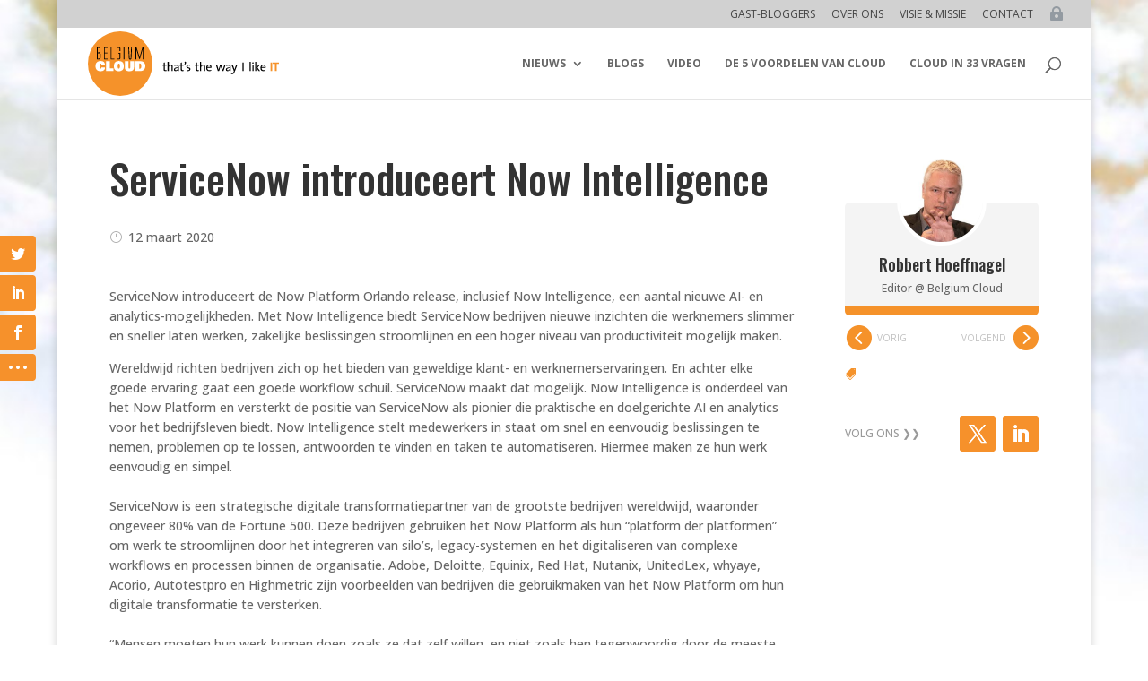

--- FILE ---
content_type: text/html; charset=utf-8
request_url: https://www.google.com/recaptcha/api2/aframe
body_size: 268
content:
<!DOCTYPE HTML><html><head><meta http-equiv="content-type" content="text/html; charset=UTF-8"></head><body><script nonce="h3ewFRUo7PjnHxqYKUGGcw">/** Anti-fraud and anti-abuse applications only. See google.com/recaptcha */ try{var clients={'sodar':'https://pagead2.googlesyndication.com/pagead/sodar?'};window.addEventListener("message",function(a){try{if(a.source===window.parent){var b=JSON.parse(a.data);var c=clients[b['id']];if(c){var d=document.createElement('img');d.src=c+b['params']+'&rc='+(localStorage.getItem("rc::a")?sessionStorage.getItem("rc::b"):"");window.document.body.appendChild(d);sessionStorage.setItem("rc::e",parseInt(sessionStorage.getItem("rc::e")||0)+1);localStorage.setItem("rc::h",'1769174447532');}}}catch(b){}});window.parent.postMessage("_grecaptcha_ready", "*");}catch(b){}</script></body></html>